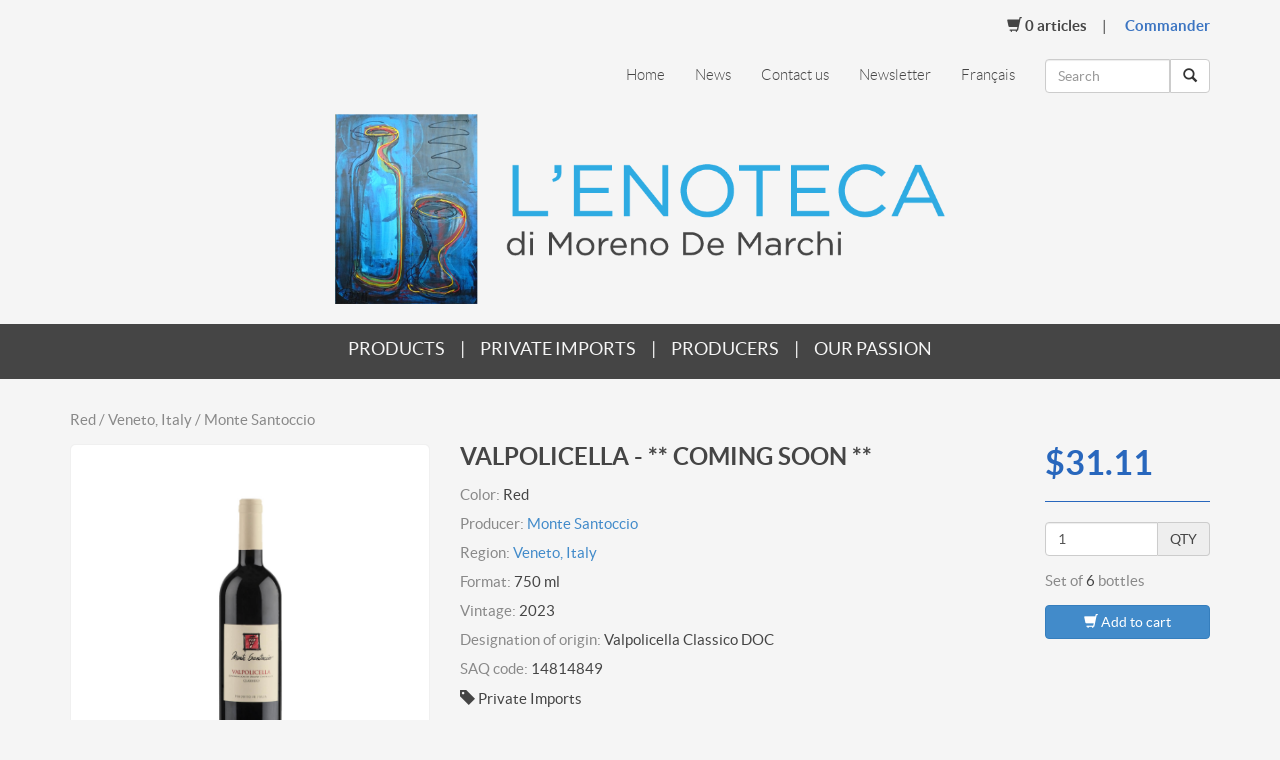

--- FILE ---
content_type: text/html; charset=UTF-8
request_url: https://www.lenoteca.ca/en/products/fiche/14814849/
body_size: 4629
content:

<!DOCTYPE html>
<!--[if lt IE 7]><html class="no-js lt-ie9 lt-ie8 lt-ie7" lang="en"> <![endif]-->
<!--[if IE 7]><html class="no-js lt-ie9 lt-ie8" lang="en"> <![endif]-->
<!--[if IE 8]><html class="no-js lt-ie9" lang="en"> <![endif]-->
<!--[if gt IE 8]><!-->
<html  lang="en">
	<!--<![endif]-->
	<head>
		<meta charset="utf-8" />
		<meta http-equiv="X-UA-Compatible" content="IE=edge,chrome=1" />
		<meta name="viewport" content="width=device-width, initial-scale=1.0">

		<title>L'Enoteca di Moreno De Marchi</title>
		<!-- SEO meta -->
		<meta name="description" content="" />
		<meta name="keywords" content="" />
		<meta name="robots" content="" />
		<meta name="author" content="Agence Etco" />

		
		<link href="https://www.lenoteca.ca/scripts/bootstrap/dist/css/bootstrap.min.css" rel="stylesheet">

		<!-- CSS Files -->
		<link rel="stylesheet" href="https://www.lenoteca.ca/skins/theme1/styles/fonts.css">
		<link rel="stylesheet" href="https://www.lenoteca.ca/skins/theme1/styles/layout.css">
		<link rel="stylesheet" href="https://www.lenoteca.ca/skins/theme1/styles/mobile.css">
		<link rel="stylesheet" media="print" href="https://www.lenoteca.ca/skins/theme1/styles/print.css">
		<link rel="stylesheet" href="https://www.lenoteca.ca/scripts/fancybox2/source/jquery.fancybox.css">
		<link rel="stylesheet" href="https://www.lenoteca.ca/skins/theme1/styles/spinbox/spinbox.css">

		<!-- HTML5 shim and Respond.js IE8 support of HTML5 elements and media queries -->
		<!--[if lt IE 9]>
			<link rel="stylesheet" href="https://www.lenoteca.ca/skins/theme1/styles/ie.css">
			<script src="https://www.lenoteca.ca/scripts/bootstrap/assets/js/html5shiv.js"></script>
			<script src="https://www.lenoteca.ca/scripts/bootstrap/assets/js/respond.min.js"></script>
		<![endif]-->

		
<script type="text/javascript" src="https://www.lenoteca.ca/scripts/jquery-1.10.2.min.js"></script>
<script type="text/javascript" src="https://www.lenoteca.ca/scripts/jquery-migrate-1.2.1.min.js"></script>

<script src="https://www.lenoteca.ca/scripts/bootstrap/dist/js/bootstrap.min.js"></script>

<script type="text/javascript" src="https://www.lenoteca.ca/scripts/jquery-placeholder-master/jquery.placeholder.js"></script>

<!--[if (gte IE 6)&(lte IE 8)]>
  <script type="text/javascript" src="https://www.lenoteca.ca/scripts/selectivizr-min.js"></script>
<![endif]-->

<!-- SWFOBJECT -->
<script src="https://ajax.googleapis.com/ajax/libs/swfobject/2.2/swfobject.js" type="text/javascript"></script>
<!-- SWFOBJECT -->

<!-- GENERAL FUNCTIONS -->
<script src="https://www.lenoteca.ca/scripts/functions.js" type="text/javascript"></script>
<!-- GENERAL FUNCTIONS -->

<!-- Recaptcha v3 -->

<input type="hidden" id="recaptchaResponse" name="recaptcha_response">
<!-- Recaptcha v3 -->


<script type="text/javascript">
$(function(){

    $('.menu_top_mobile_btn').click(function() {
        $('.menu_top_mobile_wrap').stop(true, true).slideToggle(250);
        return false;
    });

	$('.btn-group').button();

});
</script>
		<!-- Favicon -->
		<link rel="shortcut icon" href="https://www.lenoteca.ca/userfiles/images/default/favicon/favicon.ico">
		<link rel="apple-touch-icon" href="https://www.lenoteca.ca/userfiles/images/default/favicon/apple-touch-icon.png">
		<link rel="apple-touch-icon" sizes="72x72" href="https://www.lenoteca.ca/userfiles/images/default/favicon/apple-touch-icon-72x72.png">
		<link rel="apple-touch-icon" sizes="114x114" href="https://www.lenoteca.ca/userfiles/images/default/favicon/apple-touch-icon-114x114.png">
	</head>
	<body class="pageid_1009" lang="en">
		
	<script type="text/javascript">	
		(function(i,s,o,g,r,a,m){i['GoogleAnalyticsObject']=r;i[r]=i[r]||function(){
		(i[r].q=i[r].q||[]).push(arguments)},i[r].l=1*new Date();a=s.createElement(o),
		m=s.getElementsByTagName(o)[0];a.async=1;a.src=g;m.parentNode.insertBefore(a,m)
		})(window,document,'script','//www.google-analytics.com/analytics.js','ga');

		ga('create', 'UA-51837204-1', 'lenoteca.ca');
		ga('send', 'pageview');		
	</script>

<!--[if lte IE 7]>
<style>
    #_d {margin-left: auto; margin-right: auto;width: 940px; height: 300px; padding: 20px; background-color: #ffffff; font-family: 'Lucida Grande', 'Lucida Sans Unicode', Arial, Verdana, sans-serif; list-style-type: none; color: rgb(79, 79, 79); font-size: 12px; background-position: initial initial; background-repeat: initial initial;}
    #_h {display: block; font-size: 1.3em; margin-bottom: 0.5em; color: rgb(51, 51, 51); font-family: Helvetica, Arial, sans-serif; font-weight: bold;}
    
    #_d ul li {float: left;}
    #_d ul li a:hover {cursor: pointer;}
    #_ul {list-style: none outside none; padding: 0px 0px 0px 10px;width: 665px;margin-left: auto;margin-right: auto;}
    #_li1 {background-image: url(/scripts/ie7-upgrade-warning/background_browser.gif); background-attachment: scroll; background-color: transparent; cursor: pointer; width: 120px; height: 122px; margin: 0px 10px 10px 0px; background-position: 0% 0%; background-repeat: no-repeat no-repeat;}
    #_ico1 {width: 100px; height: 100px; margin: 1px auto; background-image: url(/scripts/ie7-upgrade-warning/browser_ie.gif); background-attachment: scroll; background-color: transparent; background-position: 0% 0%; background-repeat: no-repeat no-repeat;}
    #_lit1 {color: rgb(128, 128, 128); font-size: 0.8em; height: 18px; line-height: 17px; margin: 1px auto; width: 118px; text-align: center;}
    #_li2 {background-image: url(/scripts/ie7-upgrade-warning/background_browser.gif); background-attachment: scroll; background-color: transparent; cursor: pointer; width: 120px; height: 122px; margin: 0px 10px 10px 0px; background-position: 0% 0%; background-repeat: no-repeat no-repeat;}
    #_ico2 {width: 100px; height: 100px; margin: 1px auto; background-image: url(/scripts/ie7-upgrade-warning/browser_firefox.gif); background-attachment: scroll; background-color: transparent; background-position: 0% 0%; background-repeat: no-repeat no-repeat;}
    #_lit2 {color: rgb(128, 128, 128); font-size: 0.8em; height: 18px; line-height: 17px; margin: 1px auto; width: 118px; text-align: center;}
    #_li3 {background-image: url(/scripts/ie7-upgrade-warning/background_browser.gif); background-attachment: scroll; background-color: transparent; cursor: pointer; width: 120px; height: 122px; margin: 0px 10px 10px 0px; background-position: 0% 0%; background-repeat: no-repeat no-repeat;}
    #_ico3 {width: 100px; height: 100px; margin: 1px auto; background-image: url(/scripts/ie7-upgrade-warning/browser_safari.gif); background-attachment: scroll; background-color: transparent; background-position: 0% 0%; background-repeat: no-repeat no-repeat;}
    #_lit3 {color: rgb(128, 128, 128); font-size: 0.8em; height: 18px; line-height: 17px; margin: 1px auto; width: 118px; text-align: center;}
    #_li4 {background-image: url(/scripts/ie7-upgrade-warning/background_browser.gif); background-attachment: scroll; background-color: transparent; cursor: pointer; width: 120px; height: 122px; margin: 0px 10px 10px 0px; background-position: 0% 0%; background-repeat: no-repeat no-repeat;}
    #_ico4 {width: 100px; height: 100px; margin: 1px auto; background-image: url(/scripts/ie7-upgrade-warning/browser_opera.gif); background-attachment: scroll; background-color: transparent; background-position: 0% 0%; background-repeat: no-repeat no-repeat;}
    #_lit4 {color: rgb(128, 128, 128); font-size: 0.8em; height: 18px; line-height: 17px; margin: 1px auto; width: 118px; text-align: center;}
    #_li5 {background-image: url(/scripts/ie7-upgrade-warning/background_browser.gif); background-attachment: scroll; background-color: transparent; cursor: pointer; width: 120px; height: 122px; margin: 0px 10px 10px 0px; background-position: 0% 0%; background-repeat: no-repeat no-repeat;}
    #_ico5 {width: 100px; height: 100px; margin: 1px auto; background-image: url(/scripts/ie7-upgrade-warning/browser_chrome.gif); background-attachment: scroll; background-color: transparent; background-position: 0% 0%; background-repeat: no-repeat no-repeat;}
    #_lit5 {color: rgb(128, 128, 128); font-size: 0.8em; height: 18px; line-height: 17px; margin: 1px auto; width: 118px; text-align: center;}
    
</style>
<div style="background-color: #ffffff;">
    <div id="_d">
        <h1 id="_h">Did you know that your Internet Explorer is out of date?</h1>
        <p id="_p1" style="margin-bottom: 1em;">To get the best possible experience using our website we recommend that you upgrade to a newer version or other web browser. A list of the most popular web browsers can be found below.</p>
        <p id="_p2" style="margin-bottom: 1em;">Just click on the icons to get to the download page</p>
        <br/>
        <ul id="_ul">
            <li id="_li1" style="">
                <a href="http://windows.microsoft.com/en-us/internet-explorer/download-ie" target="_blank"><div id="_ico1"></div>
                <div id="_lit1">Internet Explorer 8+</div></a>
            </li>
            <li id="_li2" style="">
                <a href="http://www.mozilla.org/en-US/firefox/new/" target="_blank"><div id="_ico2" style=""></div>
                <div id="_lit2" style="">Firefox</div></a>
            </li>
            <li id="_li3" style="">
                <a href="http://www.apple.com/safari/" target="_blank"><div id="_ico3" style=""></div>
                <div id="_lit3" style="">Safari</div></a>
            </li>
            <li id="_li4" style="">
                <a href="http://www.opera.com/" target="_blank"><div id="_ico4" style=""></div>
                <div id="_lit4" style="">Opera</div></a>
            </li>
            <li id="_li5" style="">
                <a href="https://www.google.com/intl/en/chrome/browser/" target="_blank"><div id="_ico5" style=""></div>
                <div id="_lit5" style="">Chrome</div></a>
            </li>
        </ul>
    </div>
</div>
<![endif]-->
		
		<script type="text/javascript">
			$(document).ready(function() {
				$('#submit_search').click(function() {
					var href = 'https://www.lenoteca.ca/en/search/' + $('#isearch').val().toLowerCase().replaceAll(' ', '+') + '/';
					window.location.href = href;
				});

				$('#isearch').keypress(function(e) {
					if (e.which == 13) {
						var href = 'https://www.lenoteca.ca/en/search/' + $('#isearch').val().toLowerCase().replaceAll(' ', '+') + '/';
						window.location.href = href;
					}
				});

				// Enable jquery.placeholder
				$('input, textarea').placeholder();
			});
		</script>

		<div class="container">
			<div class="row menu_top_mobile_wrap" style="display:none;">
				<div class="col-lg-12">
					<div class="menu_top_mobile">
						<ul id="top_menu_navigation_27" class="7fcbffaf5abd"><li ><a href="https://www.lenoteca.ca/en/home/" >Home</a></li><li ><a href="https://www.lenoteca.ca/en/products/" >Products</a></li><li ><a href="https://www.lenoteca.ca/en/private-imports/" >Private imports</a></li><li ><a href="https://www.lenoteca.ca/en/producers/" >Producers</a></li><li ><a href="https://www.lenoteca.ca/en/our-passion/" >Our passion</a></li><li ><a href="https://www.lenoteca.ca/en/news/" >News</a></li><li ><a href="https://www.lenoteca.ca/en/contact-us/" >Contact us</a></li><li ><a href="https://www.lenoteca.ca/en/newsletter/" >Newsletter</a></li><li><a href="/fr/produits/fiche/14814849/">Français</a></li></ul>					</div>
				</div>
			</div>
			<div class="row">
				<div class="col-lg-12 text-right">
					<div class="panier">
						<ul>
							<li class="articles"><a href="https://www.lenoteca.ca/en/secure-access/secure-access/"><span class="glyphicon glyphicon-shopping-cart"></span> <span class="articles qty">0</span> Articles</a></li>
							<li class="commander"><a href="https://www.lenoteca.ca/en/secure-access/secure-access/">Commander</a></li>
						</ul>
					</div>
				</div>
			</div>
			<div class="row">
				<div class="col-lg-10 text-right hidden-xs">
					<div class="menu_top">
						<ul id="top_menu_navigation_1" class="0854be915df6"><li ><a href="https://www.lenoteca.ca/en/home/" >Home</a></li><li ><a href="https://www.lenoteca.ca/en/news/" >News</a></li><li ><a href="https://www.lenoteca.ca/en/contact-us/" >Contact us</a></li><li ><a href="https://www.lenoteca.ca/en/newsletter/" >Newsletter</a></li><li><a href="/fr/produits/fiche/14814849/">Français</a></li></ul>					</div>
				</div>
				<div class="col-lg-2 text-right">
					<div style="margin-top:24px;">
						<div class="row">
							<div class="col-xs-9 col-sm-12 col-lg-12">
								<div class="input-group">
									<input type="text" class="form-control" id="isearch" name="isearch" placeholder="Search">
									<span class="input-group-btn">
										<button class="btn btn-default" type="button" id="submit_search"><span class="glyphicon glyphicon-search"></span></button>
									</span>
								</div>
							</div>
							<div class="col-xs-3 text-right">
								<button type="button" class="navbar-toggle menu_top_mobile_btn">
									<span class="sr-only">Menu mobile</span>
									<span class="icon-bar"></span>
									<span class="icon-bar"></span>
									<span class="icon-bar"></span>
								</button>
							</div>
						</div>
					</div>
				</div>
			</div>
			<div class="row">
				<div class="col-lg-12 text-center">
					<div class="logo"><a href="/"><img src="https://www.lenoteca.ca/userfiles/images/en/logo-enoteca.png" alt="L'Enoteca di Moreno de Marchi" class="img-responsive"></a></div>
				</div>
			</div>
		</div>
		<div class="menu_wrap_none">
			<div class="menu_wrap hidden-xs">
				<div class="container">
					<div class="row">
						<div class="col-lg-12 text-center">
							<nav class="menu_principal" role="navigation">
								<ul id="top_menu_navigation_4" class="19ab904f2a97"><li ><a href="https://www.lenoteca.ca/en/products/" >Products</a></li><li ><a href="https://www.lenoteca.ca/en/private-imports/" >Private imports</a></li><li ><a href="https://www.lenoteca.ca/en/producers/" >Producers</a></li><li ><a href="https://www.lenoteca.ca/en/our-passion/" >Our passion</a></li></ul>							</nav>
						</div>
					</div>
				</div>
			</div>
		</div>


<div class="content">

	<div class="container">
		<div class="row">
			<div class="col-lg-12">
			
								
							
			</div>
		</div>
		<div class="row">
			<div class="col-lg-12">
				<p style="color:#898989;"> Red / Veneto, Italy / Monte Santoccio</p>
			</div>
		</div>		
	</div>

	<div class="container">
		<div class="row">
			<div class="col-xs-12 col-sm-4 col-md-4 col-lg-4 bouteille fiche_img text-center bottom_buffer">
				<div class="image">
					<a>
						<img src="/userfiles/images/14814849.png" alt="" class="bottle">					
											</a>					
				</div>		
			</div>
			<div class="col-xs-12 col-sm-5 col-md-5 col-lg-6 fiche_desc">
				<h3>VALPOLICELLA - ** COMING SOON **</h3>
				<p class="producteur"><span>Color: </span> Red</p>
				<p class="producteur"><span>Producer:</span> <a href="https://www.lenoteca.ca/en/producers/monte-santoccio/">Monte Santoccio</a></p>
				<form action="https://www.lenoteca.ca/en/products/" method="POST" style="display:inline;"><input type="hidden" name="region" value="12" />
					<p class="region"><span>Region:</span> <a href="javascript:;" onclick="$(this).closest('form').submit();">Veneto, Italy</a></p>
				</form>
				<p class="producteur"><span>Format:</span> 750 ml</p>
				<p class="producteur"><span>Vintage:</span> 2023</p>
				<p class="appellation"><span>Designation of origin:</span> Valpolicella Classico DOC</p>
				<p class="code"><span>SAQ code:</span> 14814849</p>
				<p><span class="glyphicon glyphicon-tag"></span> Private Imports</p>
				<hr>
				<h4>Description</h4>
				<p><br />
<strong><u>Grape varieties</u></strong> : CORVINA 40%, CORVINONE 30%, RONDINELLA 20% and MOLINARA 10%<br />
<br />
<br />
<strong><u>NOTE</u></strong> : For all private imports, the price shown includes our 10% agency fee. The confirmation of your order and payment details will be sent to your email address.</p>
				<hr>
			</div>
			<div class="col-xs-12 col-sm-3 col-md-3 col-lg-2 fiche_price">
				<h3>$31.11</h3>
				<hr class="blue">				
				<div class="input-group bottom_buffer">
				  <input type="text" class="form-control" id="sku_qty_14814849" name="qte" value="1">
				  <span class="input-group-addon">QTY</span>
				</div>			
				<p class="uvc"><span>Set of</span> 6 <span>bottles</span></p>
				<p><button type="submit" onclick="updateShoppingKart('14814849');panierAjoutBlink();" class="btn btn-primary btn-block" ><span class="glyphicon glyphicon-shopping-cart"></span> Add to cart</button></p><p id="panier-ajout" style="display:none;" class="alert alert-success">Product added to cart</span></p>
			</div>		
		</div>
	</div>

</div>


<div class="subfooter">
	<div class="container">
		<div class="row">
			<div class="col-sm-12 col-md-6 col-lg-6 module_news">
				<div class="spacing">
					<h2>News</h2>
<div><b>There are no news.</b></div>				</div>
			</div>
			<div class="col-sm-12 col-md-6 col-lg-6 module_newsletter">
				<div class="spacing">
					<h2>Subscribe to our newsletter</h2>
<p><strong>Recevez les nouvelles et nouveautés concernant nos produits !</strong></p>					<form action="https://www.lenoteca.ca/en/newsletter/" method="post" name="form_newsletter" id="form_newsletter">
						<input name="intro" type="hidden" value="premier">
							<div class="input-group">
								<input type="text" class="form-control" name="email" placeholder="E-mail">
								<span class="input-group-btn">
									<button class="btn btn-primary" type="submit">Subscribe</button>
								</span>
							</div>
					</form>
				</div>
			</div>
		</div>
	</div>
</div>

<footer>
	<div class="container">
		<div class="row menu_footer_wrap">
			<div class="col-lg-12">
				<div class="menu_footer">
					<?
						$footer = new Menu();
						$footer->id = "3";
						$footer->type = "ul";
						echo $footer->print_menu();
					?>
				</div>
			</div>
		</div>
		<div class="row menu_footer_sublevel_wrap">
			<div class="col-lg-12">
				<div class="menu_footer_sublevel">
					<?
						$footer_niveau_2 = new Menu();
						$footer_niveau_2->id = "2";
						$footer_niveau_2->type = "ul";
						echo $footer_niveau_2->print_menu();
					?>
				</div>
			</div>
		</div>
		<div class="row">
			<div class="col-lg-12">
				<div class="copyrights"><p>© L'Enoteca di Moreno de Marchi - All rights reserved.</p></div>
			</div>
		</div>
	</div>
</footer>


</body>
</html>
